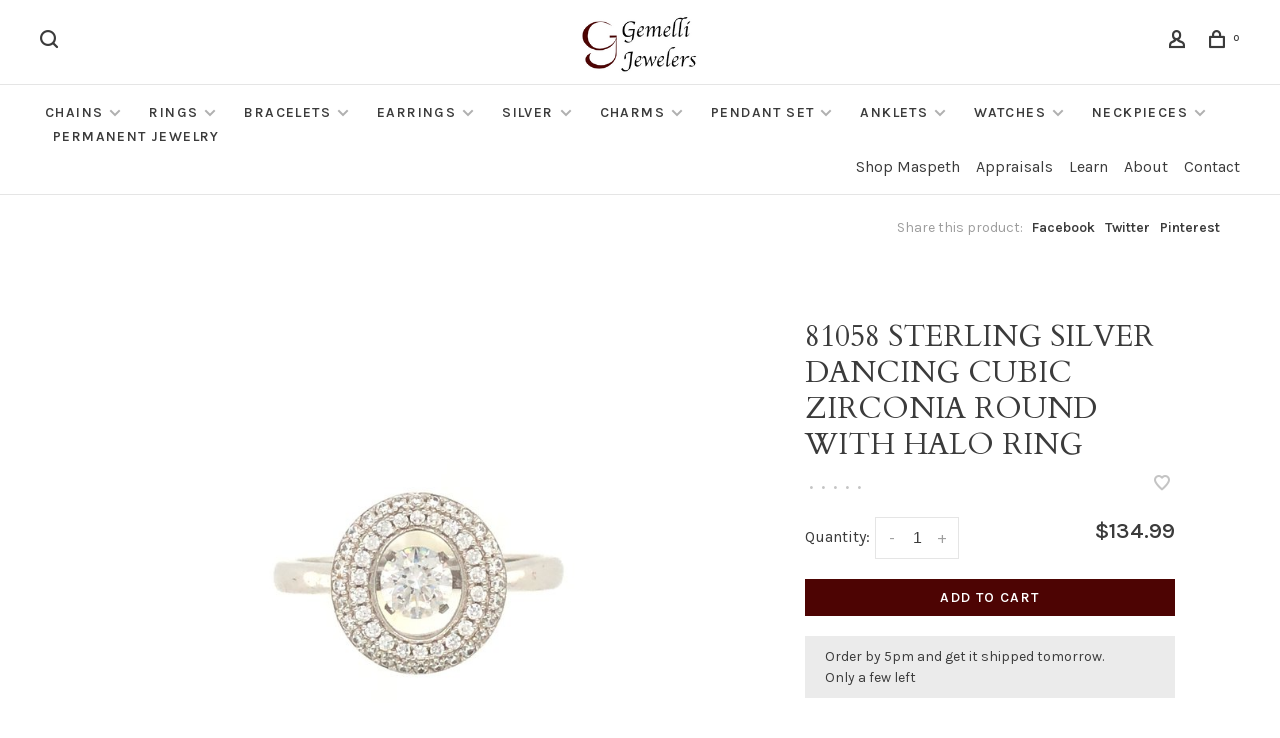

--- FILE ---
content_type: text/html;charset=utf-8
request_url: https://www.gemellijewelers.com/81058-sterling-silver-cubic-zirconia-round-halo-an.html
body_size: 9740
content:
<!DOCTYPE html>
<html lang="en">
 <head>
 
  
 <meta charset="utf-8"/>
<!-- [START] 'blocks/head.rain' -->
<!--

  (c) 2008-2026 Lightspeed Netherlands B.V.
  http://www.lightspeedhq.com
  Generated: 08-01-2026 @ 03:39:51

-->
<link rel="canonical" href="https://www.gemellijewelers.com/81058-sterling-silver-cubic-zirconia-round-halo-an.html"/>
<link rel="alternate" href="https://www.gemellijewelers.com/index.rss" type="application/rss+xml" title="New products"/>
<meta name="robots" content="noodp,noydir"/>
<meta property="og:url" content="https://www.gemellijewelers.com/81058-sterling-silver-cubic-zirconia-round-halo-an.html?source=facebook"/>
<meta property="og:site_name" content="Gemelli Jewelers"/>
<meta property="og:title" content="81058 STERLING SILVER DANCING CUBIC ZIRCONIA ROUND WITH HALO RING"/>
<meta property="og:description" content="STERLING SILVER DANCING CUBIC ZIRCONIA ROUND WITH HALO RING"/>
<meta property="og:image" content="https://cdn.shoplightspeed.com/shops/644087/files/42309197/81058-sterling-silver-dancing-cubic-zirconia-round.jpg"/>
<script src="https://www.powr.io/powr.js?external-type=lightspeed"></script>
<!--[if lt IE 9]>
<script src="https://cdn.shoplightspeed.com/assets/html5shiv.js?2025-02-20"></script>
<![endif]-->
<!-- [END] 'blocks/head.rain' -->
  
  
  
  <meta property="og:title" content="81058 STERLING SILVER DANCING CUBIC ZIRCONIA ROUND WITH HALO RING"/>
 <meta property="og:image" content="https://cdn.shoplightspeed.com/shops/644087/files/42309197/image.jpg"/> <meta property="og:url" content="https://www.gemellijewelers.com/81058-sterling-silver-cubic-zirconia-round-halo-an.html"/>
 <meta property="og:description" content="STERLING SILVER DANCING CUBIC ZIRCONIA ROUND WITH HALO RING"/>  <meta property="product:availability" content="in stock"> <meta property="product:condition" content="new">
 <meta property="product:price:amount" content="134.99">
 <meta property="product:price:currency" content="USD">
   <title>81058 STERLING SILVER DANCING CUBIC ZIRCONIA ROUND WITH HALO RING - Gemelli Jewelers</title>
 <meta name="description" content="STERLING SILVER DANCING CUBIC ZIRCONIA ROUND WITH HALO RING" />
 <meta name="keywords" content="81058, STERLING, SILVER, DANCING, CUBIC, ZIRCONIA, ROUND, WITH, HALO, RING" />
 <meta http-equiv="X-UA-Compatible" content="ie=edge">
 <meta name="apple-mobile-web-app-capable" content="yes">
 <meta name="apple-mobile-web-app-status-bar-style" content="black">
 <meta name="viewport" content="width=device-width, initial-scale=1, maximum-scale=1, user-scalable=0"/>
 
  <link rel="shortcut icon" href="https://cdn.shoplightspeed.com/shops/644087/themes/9682/v/676437/assets/favicon.ico?20221214141221" type="image/x-icon" />
 
 <link rel="preconnect" href="https://fonts.googleapis.com">
<link rel="preconnect" href="https://fonts.gstatic.com" crossorigin>
<link href='//fonts.googleapis.com/css?family=Karla:400,400i,300,500,600,700,700i,800,900|Cardo:400,400i,300,500,600,700,700i,800,900&display=swap' rel='stylesheet' type='text/css'>
   
 <link rel="preload" as="font" type="font/woff2" crossorigin href="https://cdn.shoplightspeed.com/shops/644087/themes/9682/assets/nucleo-mini.woff2?2026010721543720201228154125"/>
 
 <link rel='preload' as='style' href="https://cdn.shoplightspeed.com/assets/gui-2-0.css?2025-02-20" />
 <link rel="stylesheet" href="https://cdn.shoplightspeed.com/assets/gui-2-0.css?2025-02-20" />
 
 <link rel='preload' as='style' href="https://cdn.shoplightspeed.com/assets/gui-responsive-2-0.css?2025-02-20" /> 
 <link rel="stylesheet" href="https://cdn.shoplightspeed.com/assets/gui-responsive-2-0.css?2025-02-20" /> 
 
 <link rel="preload" as="style" href="https://cdn.shoplightspeed.com/shops/644087/themes/9682/assets/style.css?2026010721543720201228154125">
 <link rel="stylesheet" href="https://cdn.shoplightspeed.com/shops/644087/themes/9682/assets/style.css?2026010721543720201228154125">
 
 <link rel="preload" as="style" href="https://cdn.shoplightspeed.com/shops/644087/themes/9682/assets/settings.css?2026010721543720201228154125">
 <link rel="stylesheet" href="https://cdn.shoplightspeed.com/shops/644087/themes/9682/assets/settings.css?2026010721543720201228154125" />
 
 <link rel="preload" as="style" href="https://cdn.shoplightspeed.com/shops/644087/themes/9682/assets/custom.css?2026010721543720201228154125">
 <link rel="stylesheet" href="https://cdn.shoplightspeed.com/shops/644087/themes/9682/assets/custom.css?2026010721543720201228154125" />
 
 <link rel="preload" as="script" href="//ajax.googleapis.com/ajax/libs/jquery/3.0.0/jquery.min.js">
 <script src="//ajax.googleapis.com/ajax/libs/jquery/3.0.0/jquery.min.js"></script>
 <script>
 	if( !window.jQuery ) document.write('<script src="https://cdn.shoplightspeed.com/shops/644087/themes/9682/assets/jquery-3.0.0.min.js?2026010721543720201228154125"><\/script>');
 </script>
 
 <link rel="preload" as="script" href="//cdn.jsdelivr.net/npm/js-cookie@2/src/js.cookie.min.js">
 <script src="//cdn.jsdelivr.net/npm/js-cookie@2/src/js.cookie.min.js"></script>
 
 <link rel="preload" as="script" href="https://cdn.shoplightspeed.com/assets/gui.js?2025-02-20">
 <script src="https://cdn.shoplightspeed.com/assets/gui.js?2025-02-20"></script>
 
 <link rel="preload" as="script" href="https://cdn.shoplightspeed.com/assets/gui-responsive-2-0.js?2025-02-20">
 <script src="https://cdn.shoplightspeed.com/assets/gui-responsive-2-0.js?2025-02-20"></script>
 
 <link rel="preload" as="script" href="https://cdn.shoplightspeed.com/shops/644087/themes/9682/assets/scripts-min.js?2026010721543720201228154125">
 <script src="https://cdn.shoplightspeed.com/shops/644087/themes/9682/assets/scripts-min.js?2026010721543720201228154125"></script>
 
 <link rel="preconnect" href="https://ajax.googleapis.com">
		<link rel="preconnect" href="https://cdn.webshopapp.com/">
		<link rel="preconnect" href="https://cdn.webshopapp.com/">	
		<link rel="preconnect" href="https://fonts.googleapis.com">
		<link rel="preconnect" href="https://fonts.gstatic.com" crossorigin>
		<link rel="dns-prefetch" href="https://ajax.googleapis.com">
		<link rel="dns-prefetch" href="https://cdn.webshopapp.com/">
		<link rel="dns-prefetch" href="https://cdn.webshopapp.com/">	
		<link rel="dns-prefetch" href="https://fonts.googleapis.com">
		<link rel="dns-prefetch" href="https://fonts.gstatic.com" crossorigin>
 
    
  
  
 </head>
 <body class=" navigation-uppercase site-width-large product-images-format-square title-mode-centered product-title-mode-centered page-81058-sterling-silver-dancing-cubic-zirconia-round-with-halo-ring">
 
  
 <div class="page-content">
 
       
   	
    
     			  			    
     
     
 <script>
 var product_image_size = '560x560x2',
 product_image_size_mobile = '330x330x2',
 product_image_thumb = '132x132x2',
 product_in_stock_label = 'In stock',
 product_backorder_label = 'On backorder',
 		product_out_of_stock_label = 'Out of stock',
 product_multiple_variant_label = 'View all product options',
 show_variant_picker = 1,
 display_variant_picker_on = 'all',
 show_newsletter_promo_popup = 0,
 newsletter_promo_delay = '10000',
 newsletter_promo_hide_until = '7',
 notification_bar_hide_until = '1',
 		currency_format = '$',
   shop_lang = 'us',
 number_format = '0,0.00',
 		shop_url = 'https://www.gemellijewelers.com/',
 shop_id = '644087',
 	readmore = 'Read more';
 	search_url = "https://www.gemellijewelers.com/search/",
  static_url = 'https://cdn.shoplightspeed.com/shops/644087/',
 search_empty = 'No products found',
 view_all_results = 'View all results',
 	priceStatus = 'enabled',
     mobileDevice = false;
 	</script>
			
 
<div class="mobile-nav-overlay"></div>


<div class="header-wrapper">
<div class="header-sticky-placeholder"></div>

<header class="site-header site-header-lg mega-menu-header menu-bottom-layout menu-bottom-layout-center header-sticky has-secondary-menu has-search-bar">
  <div class="site-header-main-wrapper">
        
    	    		<nav class="secondary-nav nav-style secondary-nav-left">
                    
          <div class="search-header search-header-collapse">
            <form action="https://www.gemellijewelers.com/search/" method="get" id="searchForm" class="ajax-enabled">
              <input type="text" name="q" autocomplete="off" value="" placeholder="Search for product">
              <a href="#" class="button button-sm" onclick="$('#searchForm').submit()"><span class="nc-icon-mini ui-1_zoom"></span><span class="nc-icon-mini loader_circle-04 spin"></span></a>
              <a href="#" class="search-close" title="Close"><span class="nc-icon-mini ui-1_simple-remove"></span></a>
              <div class="search-results"></div>
            </form>
          </div>
          
          <ul>
            <li class="search-trigger-item">
              <a href="#" title="Search" class="search-trigger"><span class="nc-icon-mini ui-1_zoom"></span></a>
            </li>
          </ul>
                  </nav>
    	    
    <a href="https://www.gemellijewelers.com/" class="logo logo-lg logo-center">
              <img src="https://cdn.shoplightspeed.com/shops/644087/themes/9682/v/677848/assets/logo.png?20221216155641" alt="Gemelli Jewelers" class="logo-image">
                </a>

        
    
    <nav class="secondary-nav nav-style">
      <ul>
        
                
        
        
                 
        
        <li class="menu-item-desktop-only menu-item-account">
                    <a href="#" title="Account" data-featherlight="#loginModal" data-featherlight-variant="featherlight-login"><span class="nc-icon-mini users_single-body"></span></a>
                  </li>

        
        
        <li>
          <a href="#" title="Cart" class="cart-trigger"><span class="nc-icon-mini shopping_bag-20"></span><sup>0</sup></a>
        </li>

                
      </ul>
      
      
      <a class="burger" title="Menu">
        <span></span>
      </a>

    </nav>
  </div>
  
    	<div class="main-nav-wrapper">
      <nav class="main-nav nav-style">
  <ul>

        	
    
                  <li class="menu-item-category-2719586 has-child">
        <a href="https://www.gemellijewelers.com/chains/">Chains</a>
        <button class="mobile-menu-subopen"><span class="nc-icon-mini arrows-3_small-down"></span></button>                <ul class="">
                    <li class="susubitem-image susubitem-image-normal">
                                                <img src="data:image/svg+xml;charset=utf-8,%3Csvg xmlns%3D'http%3A%2F%2Fwww.w3.org%2F2000%2Fsvg' viewBox%3D'0 0 240 240'%2F%3E" data-src="https://cdn.shoplightspeed.com/shops/644087/files/35297131/240x240x1/chains.jpg" data-retina="https://cdn.shoplightspeed.com/shops/644087/files/35297131/480x480x1/chains.jpg" alt="Chains" class="lazy-cat-menu" width="240" height="240">
                      </li>
                                <li class="subsubitem has-child">
              <a class="underline-hover" href="https://www.gemellijewelers.com/chains/white-gold/" title="White gold">White gold</a>
              <button class="mobile-menu-subopen"><span class="nc-icon-mini arrows-3_small-down"></span></button>                            <ul class="">
                                  <li class="subsubitem">
                    <a class="underline-hover" href="https://www.gemellijewelers.com/chains/white-gold/mens/" title="Mens">Mens</a>
                  </li>
                                  <li class="subsubitem">
                    <a class="underline-hover" href="https://www.gemellijewelers.com/chains/white-gold/ladies/" title="Ladies">Ladies</a>
                  </li>
                                  <li class="subsubitem">
                    <a class="underline-hover" href="https://www.gemellijewelers.com/chains/white-gold/unisex/" title="Unisex">Unisex</a>
                  </li>
                              </ul>
                          </li>
                      <li class="subsubitem has-child">
              <a class="underline-hover" href="https://www.gemellijewelers.com/chains/yellow-gold/" title="Yellow gold">Yellow gold</a>
              <button class="mobile-menu-subopen"><span class="nc-icon-mini arrows-3_small-down"></span></button>                            <ul class="">
                                  <li class="subsubitem">
                    <a class="underline-hover" href="https://www.gemellijewelers.com/chains/yellow-gold/mens/" title="Mens">Mens</a>
                  </li>
                                  <li class="subsubitem">
                    <a class="underline-hover" href="https://www.gemellijewelers.com/chains/yellow-gold/ladies/" title="Ladies">Ladies</a>
                  </li>
                                  <li class="subsubitem">
                    <a class="underline-hover" href="https://www.gemellijewelers.com/chains/yellow-gold/unisex/" title="Unisex">Unisex</a>
                  </li>
                              </ul>
                          </li>
                      <li class="subsubitem has-child">
              <a class="underline-hover" href="https://www.gemellijewelers.com/chains/two-tone/" title="Two tone">Two tone</a>
              <button class="mobile-menu-subopen"><span class="nc-icon-mini arrows-3_small-down"></span></button>                            <ul class="">
                                  <li class="subsubitem">
                    <a class="underline-hover" href="https://www.gemellijewelers.com/chains/two-tone/mens/" title="Mens">Mens</a>
                  </li>
                                  <li class="subsubitem">
                    <a class="underline-hover" href="https://www.gemellijewelers.com/chains/two-tone/ladies/" title="Ladies">Ladies</a>
                  </li>
                                  <li class="subsubitem">
                    <a class="underline-hover" href="https://www.gemellijewelers.com/chains/two-tone/unisex/" title="Unisex">Unisex</a>
                  </li>
                              </ul>
                          </li>
                      <li class="subsubitem">
              <a class="underline-hover" href="https://www.gemellijewelers.com/chains/stainless-steel/" title="Stainless steel">Stainless steel</a>
                                        </li>
                  </ul>
              </li>
            <li class="menu-item-category-2719629 has-child">
        <a href="https://www.gemellijewelers.com/rings/">Rings</a>
        <button class="mobile-menu-subopen"><span class="nc-icon-mini arrows-3_small-down"></span></button>                <ul class="">
                    <li class="susubitem-image susubitem-image-normal">
                                                <img src="data:image/svg+xml;charset=utf-8,%3Csvg xmlns%3D'http%3A%2F%2Fwww.w3.org%2F2000%2Fsvg' viewBox%3D'0 0 240 240'%2F%3E" data-src="https://cdn.shoplightspeed.com/shops/644087/files/51019428/240x240x1/rings.jpg" data-retina="https://cdn.shoplightspeed.com/shops/644087/files/51019428/480x480x1/rings.jpg" alt="Rings" class="lazy-cat-menu" width="240" height="240">
                      </li>
                                <li class="subsubitem">
              <a class="underline-hover" href="https://www.gemellijewelers.com/rings/ladies-rings/" title="Ladies rings">Ladies rings</a>
                                        </li>
                      <li class="subsubitem">
              <a class="underline-hover" href="https://www.gemellijewelers.com/rings/mens-rings/" title="Mens rings">Mens rings</a>
                                        </li>
                      <li class="subsubitem has-child">
              <a class="underline-hover" href="https://www.gemellijewelers.com/rings/bridal/" title="Bridal">Bridal</a>
              <button class="mobile-menu-subopen"><span class="nc-icon-mini arrows-3_small-down"></span></button>                            <ul class="">
                                  <li class="subsubitem">
                    <a class="underline-hover" href="https://www.gemellijewelers.com/rings/bridal/engagement-rings/" title="Engagement rings">Engagement rings</a>
                  </li>
                                  <li class="subsubitem">
                    <a class="underline-hover" href="https://www.gemellijewelers.com/rings/bridal/ladies-wedding-rings/" title="Ladies wedding rings">Ladies wedding rings</a>
                  </li>
                                  <li class="subsubitem">
                    <a class="underline-hover" href="https://www.gemellijewelers.com/rings/bridal/mens-wedding-rings/" title="Mens wedding rings">Mens wedding rings</a>
                  </li>
                              </ul>
                          </li>
                  </ul>
              </li>
            <li class="menu-item-category-2719689 has-child">
        <a href="https://www.gemellijewelers.com/bracelets/">Bracelets</a>
        <button class="mobile-menu-subopen"><span class="nc-icon-mini arrows-3_small-down"></span></button>                <ul class="">
                    <li class="susubitem-image susubitem-image-normal">
                                                <img src="data:image/svg+xml;charset=utf-8,%3Csvg xmlns%3D'http%3A%2F%2Fwww.w3.org%2F2000%2Fsvg' viewBox%3D'0 0 240 240'%2F%3E" data-src="https://cdn.shoplightspeed.com/shops/644087/files/51019402/240x240x1/bracelets.jpg" data-retina="https://cdn.shoplightspeed.com/shops/644087/files/51019402/480x480x1/bracelets.jpg" alt="Bracelets" class="lazy-cat-menu" width="240" height="240">
                      </li>
                                <li class="subsubitem has-child">
              <a class="underline-hover" href="https://www.gemellijewelers.com/bracelets/ladies-bracelets/" title="Ladies bracelets">Ladies bracelets</a>
              <button class="mobile-menu-subopen"><span class="nc-icon-mini arrows-3_small-down"></span></button>                            <ul class="">
                                  <li class="subsubitem">
                    <a class="underline-hover" href="https://www.gemellijewelers.com/bracelets/ladies-bracelets/gemstone-bracelets/" title="Gemstone bracelets">Gemstone bracelets</a>
                  </li>
                                  <li class="subsubitem">
                    <a class="underline-hover" href="https://www.gemellijewelers.com/bracelets/ladies-bracelets/tennis-bracelet/" title="Tennis bracelet">Tennis bracelet</a>
                  </li>
                                  <li class="subsubitem">
                    <a class="underline-hover" href="https://www.gemellijewelers.com/bracelets/ladies-bracelets/gold-bracelets/" title="Gold bracelets">Gold bracelets</a>
                  </li>
                                  <li class="subsubitem">
                    <a class="underline-hover" href="https://www.gemellijewelers.com/bracelets/ladies-bracelets/silver-bracelets/" title="Silver bracelets">Silver bracelets</a>
                  </li>
                                  <li class="subsubitem">
                    <a class="underline-hover" href="https://www.gemellijewelers.com/bracelets/ladies-bracelets/bangle-bracelet/" title="Bangle bracelet">Bangle bracelet</a>
                  </li>
                                  <li class="subsubitem">
                    <a class="underline-hover" href="https://www.gemellijewelers.com/bracelets/ladies-bracelets/diamond-bracelets/" title="Diamond bracelets">Diamond bracelets</a>
                  </li>
                              </ul>
                          </li>
                      <li class="subsubitem has-child">
              <a class="underline-hover" href="https://www.gemellijewelers.com/bracelets/mens-bracelets/" title="Mens bracelets">Mens bracelets</a>
              <button class="mobile-menu-subopen"><span class="nc-icon-mini arrows-3_small-down"></span></button>                            <ul class="">
                                  <li class="subsubitem">
                    <a class="underline-hover" href="https://www.gemellijewelers.com/bracelets/mens-bracelets/gold-bracelets/" title="Gold bracelets">Gold bracelets</a>
                  </li>
                                  <li class="subsubitem">
                    <a class="underline-hover" href="https://www.gemellijewelers.com/bracelets/mens-bracelets/stainless-steel-bracelets/" title="Stainless steel bracelets">Stainless steel bracelets</a>
                  </li>
                                  <li class="subsubitem">
                    <a class="underline-hover" href="https://www.gemellijewelers.com/bracelets/mens-bracelets/silver-bracelets/" title="Silver bracelets">Silver bracelets</a>
                  </li>
                              </ul>
                          </li>
                      <li class="subsubitem">
              <a class="underline-hover" href="https://www.gemellijewelers.com/bracelets/baby-bracelets/" title="Baby bracelets">Baby bracelets</a>
                                        </li>
                  </ul>
              </li>
            <li class="menu-item-category-2719736 has-child">
        <a href="https://www.gemellijewelers.com/earrings/">Earrings</a>
        <button class="mobile-menu-subopen"><span class="nc-icon-mini arrows-3_small-down"></span></button>                <ul class="">
                    <li class="susubitem-image susubitem-image-normal">
                                                <img src="data:image/svg+xml;charset=utf-8,%3Csvg xmlns%3D'http%3A%2F%2Fwww.w3.org%2F2000%2Fsvg' viewBox%3D'0 0 240 240'%2F%3E" data-src="https://cdn.shoplightspeed.com/shops/644087/files/51032232/240x240x1/earrings.jpg" data-retina="https://cdn.shoplightspeed.com/shops/644087/files/51032232/480x480x1/earrings.jpg" alt="Earrings" class="lazy-cat-menu" width="240" height="240">
                      </li>
                                <li class="subsubitem has-child">
              <a class="underline-hover" href="https://www.gemellijewelers.com/earrings/hoops/" title="Hoops">Hoops</a>
              <button class="mobile-menu-subopen"><span class="nc-icon-mini arrows-3_small-down"></span></button>                            <ul class="">
                                  <li class="subsubitem">
                    <a class="underline-hover" href="https://www.gemellijewelers.com/earrings/hoops/white-gold/" title="White gold">White gold</a>
                  </li>
                                  <li class="subsubitem">
                    <a class="underline-hover" href="https://www.gemellijewelers.com/earrings/hoops/yellow-gold/" title="Yellow gold">Yellow gold</a>
                  </li>
                                  <li class="subsubitem">
                    <a class="underline-hover" href="https://www.gemellijewelers.com/earrings/hoops/two-tone/" title="Two tone">Two tone</a>
                  </li>
                                  <li class="subsubitem">
                    <a class="underline-hover" href="https://www.gemellijewelers.com/earrings/hoops/tri-color/" title="Tri color">Tri color</a>
                  </li>
                              </ul>
                          </li>
                      <li class="subsubitem has-child">
              <a class="underline-hover" href="https://www.gemellijewelers.com/earrings/childrens/" title="Childrens">Childrens</a>
              <button class="mobile-menu-subopen"><span class="nc-icon-mini arrows-3_small-down"></span></button>                            <ul class="">
                                  <li class="subsubitem">
                    <a class="underline-hover" href="https://www.gemellijewelers.com/earrings/childrens/studs/" title="Studs">Studs</a>
                  </li>
                                  <li class="subsubitem">
                    <a class="underline-hover" href="https://www.gemellijewelers.com/earrings/childrens/huggies/" title="Huggies">Huggies</a>
                  </li>
                              </ul>
                          </li>
                      <li class="subsubitem">
              <a class="underline-hover" href="https://www.gemellijewelers.com/earrings/diamond-studs/" title="Diamond studs">Diamond studs</a>
                                        </li>
                      <li class="subsubitem has-child">
              <a class="underline-hover" href="https://www.gemellijewelers.com/earrings/hanging/" title="Hanging">Hanging</a>
              <button class="mobile-menu-subopen"><span class="nc-icon-mini arrows-3_small-down"></span></button>                            <ul class="">
                                  <li class="subsubitem">
                    <a class="underline-hover" href="https://www.gemellijewelers.com/earrings/hanging/white-gold/" title="White gold">White gold</a>
                  </li>
                                  <li class="subsubitem">
                    <a class="underline-hover" href="https://www.gemellijewelers.com/earrings/hanging/yellow-gold/" title="Yellow gold">Yellow gold</a>
                  </li>
                                  <li class="subsubitem">
                    <a class="underline-hover" href="https://www.gemellijewelers.com/earrings/hanging/gemstones-cubic-zirconia/" title="Gemstones/Cubic zirconia">Gemstones/Cubic zirconia</a>
                  </li>
                              </ul>
                          </li>
                      <li class="subsubitem has-child">
              <a class="underline-hover" href="https://www.gemellijewelers.com/earrings/huggies/" title="Huggies">Huggies</a>
              <button class="mobile-menu-subopen"><span class="nc-icon-mini arrows-3_small-down"></span></button>                            <ul class="">
                                  <li class="subsubitem">
                    <a class="underline-hover" href="https://www.gemellijewelers.com/earrings/huggies/diamonds/" title="Diamonds">Diamonds</a>
                  </li>
                                  <li class="subsubitem">
                    <a class="underline-hover" href="https://www.gemellijewelers.com/earrings/huggies/cubic-zirconia/" title="Cubic zirconia">Cubic zirconia</a>
                  </li>
                                  <li class="subsubitem">
                    <a class="underline-hover" href="https://www.gemellijewelers.com/earrings/huggies/gold/" title="Gold">Gold</a>
                  </li>
                              </ul>
                          </li>
                      <li class="subsubitem">
              <a class="underline-hover" href="https://www.gemellijewelers.com/earrings/studs/" title="Studs">Studs</a>
                                        </li>
                  </ul>
              </li>
            <li class="menu-item-category-2719814 has-child">
        <a href="https://www.gemellijewelers.com/silver/">Silver</a>
        <button class="mobile-menu-subopen"><span class="nc-icon-mini arrows-3_small-down"></span></button>                <ul class="">
                    <li class="susubitem-image susubitem-image-normal">
                                                <img src="data:image/svg+xml;charset=utf-8,%3Csvg xmlns%3D'http%3A%2F%2Fwww.w3.org%2F2000%2Fsvg' viewBox%3D'0 0 240 240'%2F%3E" data-src="https://cdn.shoplightspeed.com/shops/644087/files/51032333/240x240x1/silver.jpg" data-retina="https://cdn.shoplightspeed.com/shops/644087/files/51032333/480x480x1/silver.jpg" alt="Silver" class="lazy-cat-menu" width="240" height="240">
                      </li>
                                <li class="subsubitem">
              <a class="underline-hover" href="https://www.gemellijewelers.com/silver/officina-bernardi/" title="Officina Bernardi">Officina Bernardi</a>
                                        </li>
                      <li class="subsubitem">
              <a class="underline-hover" href="https://www.gemellijewelers.com/silver/nomination/" title="Nomination">Nomination</a>
                                        </li>
                      <li class="subsubitem has-child">
              <a class="underline-hover" href="https://www.gemellijewelers.com/silver/general/" title="General">General</a>
              <button class="mobile-menu-subopen"><span class="nc-icon-mini arrows-3_small-down"></span></button>                            <ul class="">
                                  <li class="subsubitem">
                    <a class="underline-hover" href="https://www.gemellijewelers.com/silver/general/earrings/" title="Earrings">Earrings</a>
                  </li>
                                  <li class="subsubitem">
                    <a class="underline-hover" href="https://www.gemellijewelers.com/silver/general/pendant/" title="Pendant">Pendant</a>
                  </li>
                                  <li class="subsubitem">
                    <a class="underline-hover" href="https://www.gemellijewelers.com/silver/general/chains/" title="Chains">Chains</a>
                  </li>
                                  <li class="subsubitem">
                    <a class="underline-hover" href="https://www.gemellijewelers.com/silver/general/bracelet/" title="Bracelet">Bracelet</a>
                  </li>
                                  <li class="subsubitem">
                    <a class="underline-hover" href="https://www.gemellijewelers.com/silver/general/rings/" title="Rings">Rings</a>
                  </li>
                                  <li class="subsubitem">
                    <a class="underline-hover" href="https://www.gemellijewelers.com/silver/general/necklaces/" title="Necklaces">Necklaces</a>
                  </li>
                              </ul>
                          </li>
                  </ul>
              </li>
            <li class="menu-item-category-2719832 has-child">
        <a href="https://www.gemellijewelers.com/charms/">Charms</a>
        <button class="mobile-menu-subopen"><span class="nc-icon-mini arrows-3_small-down"></span></button>                <ul class="">
                    <li class="susubitem-image susubitem-image-normal">
                                                <img src="data:image/svg+xml;charset=utf-8,%3Csvg xmlns%3D'http%3A%2F%2Fwww.w3.org%2F2000%2Fsvg' viewBox%3D'0 0 240 240'%2F%3E" data-src="https://cdn.shoplightspeed.com/shops/644087/files/51032364/240x240x1/charms.jpg" data-retina="https://cdn.shoplightspeed.com/shops/644087/files/51032364/480x480x1/charms.jpg" alt="Charms" class="lazy-cat-menu" width="240" height="240">
                      </li>
                                <li class="subsubitem">
              <a class="underline-hover" href="https://www.gemellijewelers.com/charms/religious/" title="Religious">Religious</a>
                                        </li>
                      <li class="subsubitem">
              <a class="underline-hover" href="https://www.gemellijewelers.com/charms/general/" title="General">General</a>
                                        </li>
                  </ul>
              </li>
            <li class="menu-item-category-2719837 has-child">
        <a href="https://www.gemellijewelers.com/pendant-set/">Pendant set</a>
        <button class="mobile-menu-subopen"><span class="nc-icon-mini arrows-3_small-down"></span></button>                <ul class="">
                    <li class="susubitem-image susubitem-image-normal">
                                                <img src="data:image/svg+xml;charset=utf-8,%3Csvg xmlns%3D'http%3A%2F%2Fwww.w3.org%2F2000%2Fsvg' viewBox%3D'0 0 240 240'%2F%3E" data-src="https://cdn.shoplightspeed.com/shops/644087/files/51032391/240x240x1/pendant-set.jpg" data-retina="https://cdn.shoplightspeed.com/shops/644087/files/51032391/480x480x1/pendant-set.jpg" alt="Pendant set" class="lazy-cat-menu" width="240" height="240">
                      </li>
                                <li class="subsubitem">
              <a class="underline-hover" href="https://www.gemellijewelers.com/pendant-set/religious/" title="Religious">Religious</a>
                                        </li>
                      <li class="subsubitem has-child">
              <a class="underline-hover" href="https://www.gemellijewelers.com/pendant-set/hearts/" title="Hearts">Hearts</a>
              <button class="mobile-menu-subopen"><span class="nc-icon-mini arrows-3_small-down"></span></button>                            <ul class="">
                                  <li class="subsubitem">
                    <a class="underline-hover" href="https://www.gemellijewelers.com/pendant-set/hearts/diamonds/" title="DIAMONDS">DIAMONDS</a>
                  </li>
                              </ul>
                          </li>
                      <li class="subsubitem">
              <a class="underline-hover" href="https://www.gemellijewelers.com/pendant-set/general/" title="General">General</a>
                                        </li>
                      <li class="subsubitem">
              <a class="underline-hover" href="https://www.gemellijewelers.com/pendant-set/gemstone/" title="Gemstone">Gemstone</a>
                                        </li>
                  </ul>
              </li>
            <li class="menu-item-category-2719870 has-child">
        <a href="https://www.gemellijewelers.com/anklets/">Anklets</a>
        <button class="mobile-menu-subopen"><span class="nc-icon-mini arrows-3_small-down"></span></button>                <ul class="">
                    <li class="susubitem-image susubitem-image-normal">
                                                <img src="data:image/svg+xml;charset=utf-8,%3Csvg xmlns%3D'http%3A%2F%2Fwww.w3.org%2F2000%2Fsvg' viewBox%3D'0 0 240 240'%2F%3E" data-src="https://cdn.shoplightspeed.com/shops/644087/files/51032305/240x240x1/anklets.jpg" data-retina="https://cdn.shoplightspeed.com/shops/644087/files/51032305/480x480x1/anklets.jpg" alt="Anklets" class="lazy-cat-menu" width="240" height="240">
                      </li>
                                <li class="subsubitem">
              <a class="underline-hover" href="https://www.gemellijewelers.com/anklets/white-gold/" title="White gold">White gold</a>
                                        </li>
                      <li class="subsubitem">
              <a class="underline-hover" href="https://www.gemellijewelers.com/anklets/yellow-gold/" title="Yellow gold">Yellow gold</a>
                                        </li>
                      <li class="subsubitem">
              <a class="underline-hover" href="https://www.gemellijewelers.com/anklets/tri-color/" title="Tri color">Tri color</a>
                                        </li>
                      <li class="subsubitem">
              <a class="underline-hover" href="https://www.gemellijewelers.com/anklets/two-tone/" title="Two tone">Two tone</a>
                                        </li>
                  </ul>
              </li>
            <li class="menu-item-category-2722654 has-child">
        <a href="https://www.gemellijewelers.com/watches/">Watches</a>
        <button class="mobile-menu-subopen"><span class="nc-icon-mini arrows-3_small-down"></span></button>                <ul class="">
                    <li class="susubitem-image susubitem-image-normal">
                                                <img src="data:image/svg+xml;charset=utf-8,%3Csvg xmlns%3D'http%3A%2F%2Fwww.w3.org%2F2000%2Fsvg' viewBox%3D'0 0 240 240'%2F%3E" data-src="https://cdn.shoplightspeed.com/shops/644087/files/51019439/240x240x1/watches.jpg" data-retina="https://cdn.shoplightspeed.com/shops/644087/files/51019439/480x480x1/watches.jpg" alt="Watches" class="lazy-cat-menu" width="240" height="240">
                      </li>
                                <li class="subsubitem has-child">
              <a class="underline-hover" href="https://www.gemellijewelers.com/watches/bulova/" title="Bulova">Bulova</a>
              <button class="mobile-menu-subopen"><span class="nc-icon-mini arrows-3_small-down"></span></button>                            <ul class="">
                                  <li class="subsubitem">
                    <a class="underline-hover" href="https://www.gemellijewelers.com/watches/bulova/mens/" title="Mens">Mens</a>
                  </li>
                                  <li class="subsubitem">
                    <a class="underline-hover" href="https://www.gemellijewelers.com/watches/bulova/ladies/" title="Ladies">Ladies</a>
                  </li>
                              </ul>
                          </li>
                      <li class="subsubitem has-child">
              <a class="underline-hover" href="https://www.gemellijewelers.com/watches/citizen/" title="Citizen">Citizen</a>
              <button class="mobile-menu-subopen"><span class="nc-icon-mini arrows-3_small-down"></span></button>                            <ul class="">
                                  <li class="subsubitem">
                    <a class="underline-hover" href="https://www.gemellijewelers.com/watches/citizen/mens/" title="Mens">Mens</a>
                  </li>
                                  <li class="subsubitem">
                    <a class="underline-hover" href="https://www.gemellijewelers.com/watches/citizen/ladies/" title="Ladies">Ladies</a>
                  </li>
                              </ul>
                          </li>
                      <li class="subsubitem has-child">
              <a class="underline-hover" href="https://www.gemellijewelers.com/watches/high-end/" title="High end">High end</a>
              <button class="mobile-menu-subopen"><span class="nc-icon-mini arrows-3_small-down"></span></button>                            <ul class="">
                                  <li class="subsubitem">
                    <a class="underline-hover" href="https://www.gemellijewelers.com/watches/high-end/mens/" title="Mens">Mens</a>
                  </li>
                                  <li class="subsubitem">
                    <a class="underline-hover" href="https://www.gemellijewelers.com/watches/high-end/ladies/" title="Ladies">Ladies</a>
                  </li>
                              </ul>
                          </li>
                      <li class="subsubitem has-child">
              <a class="underline-hover" href="https://www.gemellijewelers.com/watches/daily-watches/" title="Daily watches">Daily watches</a>
              <button class="mobile-menu-subopen"><span class="nc-icon-mini arrows-3_small-down"></span></button>                            <ul class="">
                                  <li class="subsubitem">
                    <a class="underline-hover" href="https://www.gemellijewelers.com/watches/daily-watches/mens/" title="Mens">Mens</a>
                  </li>
                                  <li class="subsubitem">
                    <a class="underline-hover" href="https://www.gemellijewelers.com/watches/daily-watches/ladies/" title="Ladies">Ladies</a>
                  </li>
                              </ul>
                          </li>
                  </ul>
              </li>
            <li class="menu-item-category-2863943 has-child">
        <a href="https://www.gemellijewelers.com/neckpieces/">Neckpieces</a>
        <button class="mobile-menu-subopen"><span class="nc-icon-mini arrows-3_small-down"></span></button>                <ul class="">
                    <li class="susubitem-image susubitem-image-normal">
                                                <img src="data:image/svg+xml;charset=utf-8,%3Csvg xmlns%3D'http%3A%2F%2Fwww.w3.org%2F2000%2Fsvg' viewBox%3D'0 0 240 240'%2F%3E" data-src="https://cdn.shoplightspeed.com/shops/644087/files/51019417/240x240x1/neckpieces.jpg" data-retina="https://cdn.shoplightspeed.com/shops/644087/files/51019417/480x480x1/neckpieces.jpg" alt="Neckpieces" class="lazy-cat-menu" width="240" height="240">
                      </li>
                                <li class="subsubitem">
              <a class="underline-hover" href="https://www.gemellijewelers.com/neckpieces/yellow-gold/" title="Yellow gold">Yellow gold</a>
                                        </li>
                      <li class="subsubitem">
              <a class="underline-hover" href="https://www.gemellijewelers.com/neckpieces/white-gold/" title="White gold">White gold</a>
                                        </li>
                  </ul>
              </li>
            
            	
            	
    
            <li class="">
        <a href="https://www.gemellijewelers.com/service/permenant-jewelry/" title="Permanent Jewelry">
          Permanent Jewelry
        </a>
      </li>
      
            	
            	
        

    <li class="menu-item-mobile-only m-t-30">
            <a href="#" title="Account" data-featherlight="#loginModal">Login / Register</a>
          </li>

    
         

  </ul>
</nav>      
          		<ul class="secondary-nav nav-style secondary-menu">
                    <li>
            <a href="https://www.gemellijewelersmaspeth.com/" title="Shop Maspeth">
              Shop Maspeth
            </a>
          </li>
                    <li>
            <a href="https://www.gemellijewelers.com/service/appraisals/" title="Appraisals">
              Appraisals
            </a>
          </li>
                    <li>
            <a href="https://www.gemellijewelers.com/service/learn" title="Learn">
              Learn
            </a>
          </li>
                    <li>
            <a href="https://www.gemellijewelers.com/service/about/" title="About">
              About
            </a>
          </li>
                    <li>
            <a href="https://www.gemellijewelers.com/service/" title="Contact ">
              Contact 
            </a>
          </li>
                  </ul>
        	</div>
    
</header>
  
</div>
 <div itemscope itemtype="http://schema.org/BreadcrumbList">
	<div itemprop="itemListElement" itemscope itemtype="http://schema.org/ListItem">
 <a itemprop="item" href="https://www.gemellijewelers.com/"><span itemprop="name" content="Home"></span></a>
 <meta itemprop="position" content="1" />
 </div>
  	<div itemprop="itemListElement" itemscope itemtype="http://schema.org/ListItem">
 <a itemprop="item" href="https://www.gemellijewelers.com/81058-sterling-silver-cubic-zirconia-round-halo-an.html"><span itemprop="name" content="81058 STERLING SILVER DANCING CUBIC ZIRCONIA ROUND WITH HALO RING"></span></a>
 <meta itemprop="position" content="2" />
 </div>
 </div>

<div itemscope itemtype="https://schema.org/Product">
 <meta itemprop="name" content="81058 STERLING SILVER DANCING CUBIC ZIRCONIA ROUND WITH HALO RING">
 <meta itemprop="url" content="https://www.gemellijewelers.com/81058-sterling-silver-cubic-zirconia-round-halo-an.html">
 <meta itemprop="productID" content="77383246">
  <meta itemprop="description" content="STERLING SILVER DANCING CUBIC ZIRCONIA ROUND WITH HALO RING" /> <meta itemprop="image" content="https://cdn.shoplightspeed.com/shops/644087/files/42309197/300x250x2/81058-sterling-silver-dancing-cubic-zirconia-round.jpg" /> 
  <meta itemprop="mpn" content="81058" />  <div itemprop="offers" itemscope itemtype="https://schema.org/Offer">
 <meta itemprop="priceCurrency" content="USD">
 <meta itemprop="price" content="134.99" />
 <meta itemprop="itemCondition" itemtype="https://schema.org/OfferItemCondition" content="https://schema.org/NewCondition"/>
 	 <meta itemprop="availability" content="https://schema.org/InStock"/>
 <meta itemprop="inventoryLevel" content="1" />
  <meta itemprop="url" content="https://www.gemellijewelers.com/81058-sterling-silver-cubic-zirconia-round-halo-an.html" /> </div>
  </div>
 <div class="cart-sidebar-container">
  <div class="cart-sidebar">
    <button class="cart-sidebar-close" aria-label="Close">✕</button>
    <div class="cart-sidebar-title">
      <h5>Cart</h5>
      <p><span class="item-qty"></span> Items</p>
    </div>
    
    <div class="cart-sidebar-body">
        
      <div class="no-cart-products">No products found...</div>
      
    </div>
    
      </div>
</div> <!-- Login Modal -->
<div class="modal-lighbox login-modal" id="loginModal">
  <div class="row">
    <div class="col-sm-12 m-b-30 login-row">
      <h4>Login</h4>
      <p>Log in if you have an account</p>
      <form action="https://www.gemellijewelers.com/account/loginPost/?return=https%3A%2F%2Fwww.gemellijewelers.com%2F81058-sterling-silver-cubic-zirconia-round-halo-an.html" method="post">
        <input type="hidden" name="key" value="641d3bad35ae824bd743d137e1b3e18f" />
        <div class="form-row">
          <input type="text" name="email" autocomplete="on" placeholder="Email address" class="required" />
        </div>
        <div class="form-row">
          <input type="password" name="password" autocomplete="on" placeholder="Password" class="required" />
        </div>
        <div class="">
          <a class="button button-block popup-validation m-b-15" href="javascript:;" title="Login">Login</a>
                  </div>
      </form>
      <p class="m-b-0 m-t-10">Dont have an account? <a href="https://www.gemellijewelers.com/account/register/" class="bold underline">Register</a></p>
    </div>
  </div>
  <div class="text-center forgot-password">
    <a class="forgot-pw" href="https://www.gemellijewelers.com/account/password/">Forgot your password?</a>
  </div>
</div> 
 <main class="main-content">
  				

<div class="container container-lg">
  
    <div class="product-top-bar">
    <div class="row">
      <div class="col-md-6">
            </div>
    	    	<div class="col-md-6">
        <!-- Product share -->
        <div class="share pull-right">
          <span class="share-label">Share this product:</span>
          <ul><li><a href="https://www.facebook.com/sharer/sharer.php?u=https://www.gemellijewelers.com/81058-sterling-silver-cubic-zirconia-round-halo-an.html" class="social facebook" target="_blank">Facebook</a></li><li><a href="https://twitter.com/home?status=81058 STERLING SILVER DANCING CUBIC ZIRCONIA ROUND WITH HALO RING%20-%2081058-sterling-silver-cubic-zirconia-round-halo-an.html" class="social twitter" target="_blank">Twitter</a></li><li><a href="https://pinterest.com/pin/create/button/?url=https://www.gemellijewelers.com/81058-sterling-silver-cubic-zirconia-round-halo-an.html&media=https://cdn.shoplightspeed.com/shops/644087/files/42309197/image.jpg&description=STERLING SILVER DANCING CUBIC ZIRCONIA ROUND WITH HALO RING" class="social pinterest" target="_blank">Pinterest</a></li></ul>        </div>
      </div>
  		    </div>
  </div>
    
  <!-- Single product into -->
  <div class="product-intro">
    <div class="row">
      <div class="col-md-6 col-lg-7 stick-it-in-product">
        <div class="product-media">
          
          <div class="product-images product-images-single" data-pswp-uid="1">
            
                                        <div class="product-image">
                <a href="https://cdn.shoplightspeed.com/shops/644087/files/42309197/image.jpg" data-caption="">
                  <img data-src="https://cdn.shoplightspeed.com/shops/644087/files/42309197/750x2000x3/81058-sterling-silver-dancing-cubic-zirconia-round.jpg" data-retina="https://cdn.shoplightspeed.com/shops/644087/files/42309197/1500x4000x3/81058-sterling-silver-dancing-cubic-zirconia-round.jpg" data-thumb="https://cdn.shoplightspeed.com/shops/644087/files/42309197/132x132x2/81058-sterling-silver-dancing-cubic-zirconia-round.jpg" height="768" width="768" alt="81058 STERLING SILVER DANCING CUBIC ZIRCONIA ROUND WITH HALO RING" class="lazy-product-image">
                </a>
              </div>
                                    </div>
          
        </div>
      </div>
      <div class="col-md-6 col-lg-5 stick-it-in-product">
        <div class="product-content single-product-content" data-url="https://www.gemellijewelers.com/81058-sterling-silver-cubic-zirconia-round-halo-an.html">
          
                    
          <h1 class="h3 m-b-10">81058 STERLING SILVER DANCING CUBIC ZIRCONIA ROUND WITH HALO RING</h1>
          
          <div class="row m-b-20">
            <div class="col-xs-8">

                            <div class="ratings">
                  
                  <div class="product-stars"><div class="stars"><i class="hint-text">•</i><i class="hint-text">•</i><i class="hint-text">•</i><i class="hint-text">•</i><i class="hint-text">•</i></div></div>
                                    
              </div>
                            
              
            </div>
            <div class="col-xs-4 text-right">
              
                            <a href="#" data-featherlight="#loginModal" title="Add to wishlist" class="favourites m-r-5" id="addtowishlist">
                <i class="nc-icon-mini health_heartbeat-16"></i>
              </a>
                            
                            
                            
            </div>
          </div>
          
                    
                    
          
          <form action="https://www.gemellijewelers.com/cart/add/77383246/" id="product_configure_form" method="post" class="product_configure_form" data-cart-bulk-url="https://www.gemellijewelers.com/cart/addBulk/">
            <div class="product_configure_form_wrapper">
              
                                          	                            
                                          
                            
                      
                            
                        
                          
                              <div class="row m-b-15"><div class="col-xs-6"><div class="input-wrap quantity-selector"><label>Quantity:</label><div class="quantity-input-wrapper"><input type="number" min="1" name="quantity" value="1" /><div class="change"><a href="javascript:;" onclick="changeQuantity('add', $(this));" class="up">+</a><a href="javascript:;" onclick="changeQuantity('remove', $(this));" class="down">-</a></div></div></div></div><div class="col-xs-6 text-right"><div class="price"><span class="new-price"><span class="price-update" data-price="134.99">$134.99</span></span></div></div></div><a href="javascript:;" class="button button-block button-solid add-to-cart-trigger" title="Add to cart" id="addtocart">Add to cart</a>                          </div>
            
                        
                        <div class="product-text-block">

                            	Order by 5pm and get it shipped tomorrow.<br>
                            
              
                                	<div>
                                          Only a few left
                                  	</div>
                
                          </div>
                        
            
            <div class="product-tabs product-tabs-horizontal">
              <!-- Navigation tabs -->
              <ul class="tabs-nav">
                
                                <!-- Single product details tab -->
                <li class="tab-description active"><a href="#product-overview">Overview</a></li>
                <div class="tabs-element single-product-details-tab active" id="product-overview">
                  <div class="product-description text-formatting text-formatting-smaller">STERLING SILVER DANCING CUBIC ZIRCONIA ROUND WITH HALO RING</div>
                </div>
                                
                                <!-- Single product details tab -->
                <li class="tab-content"><a href="#product-details">Details</a></li>
                <div class="tabs-element single-product-details-tab" id="product-details" style="display: none">
                  <div class="product-details text-formatting text-formatting-smaller">
                    <p>STERLING SILVER DANCING CUBIC ZIRCONIA ROUND WITH HALO RING</p>

                    
                  </div>
                </div>
                                
                                
                                                                        <li class="extra-product-tab"><a href="#product-size-guide" data-fetch-product-tab="service/size-guide"></a></li>
                                                  
                                
              </ul>
            </div>
              
              
                            
            
                        
          </form>
            
                  </div>
      </div>
    </div>
  </div>

      
    
                                
</div>

<!-- Root element of PhotoSwipe. Must have class pswp. -->
<div class="pswp" tabindex="-1" role="dialog" aria-hidden="true">
 
 <!-- Background of PhotoSwipe. It's a separate element as animating opacity is faster than rgba(). -->
	<div class="pswp__bg"></div>

	<!-- Slides wrapper with overflow:hidden. -->
	<div class="pswp__scroll-wrap">

		<!-- Container that holds slides.
		PhotoSwipe keeps only 3 of them in the DOM to save memory.
		Don't modify these 3 pswp__item elements, data is added later on. -->
		<div class="pswp__container">
			<div class="pswp__item"></div>
			<div class="pswp__item"></div>
			<div class="pswp__item"></div>
		</div>

		<!-- Default (PhotoSwipeUI_Default) interface on top of sliding area. Can be changed. -->
		<div class="pswp__ui pswp__ui--hidden">

			<div class="pswp__top-bar">

				<!-- Controls are self-explanatory. Order can be changed. -->

				<div class="pswp__counter"></div>

				<button class="pswp__button pswp__button--close nm-font nm-font-close2" aria-label="Close (Esc)"><span class="nc-icon-mini ui-1_simple-remove"></span></button>
				<!--<button class="pswp__button pswp__button--share nm-font nm-font-plus" aria-label="Share"><span class="nc-icon-mini ui-2_share-bold"></span></button>-->
				<!--<button class="pswp__button pswp__button--fs" aria-label="Toggle fullscreen"><span class="nc-icon-mini arrows-e_zoom-e"></span></button>-->
				<button class="pswp__button pswp__button--zoom" aria-label="Zoom in/out"><span class="nc-icon-mini ui-1_zoom"></span></button>

				<!-- element will get class pswp__preloader--active when preloader is running -->
				<div class="pswp__preloader nm-loader"></div>
			</div>

			<div class="pswp__share-modal pswp__share-modal--hidden pswp__single-tap">
				<div class="pswp__share-tooltip"></div>
			</div>

			<button class="pswp__button pswp__button--arrow--left nm-font nm-font-angle-thin-left" aria-label="Previous (arrow left)"><span class="nc-icon-mini arrows-1_minimal-left"></span></button>

			<button class="pswp__button pswp__button--arrow--right nm-font nm-font-angle-thin-right" aria-label="Next (arrow right)"><span class="nc-icon-mini arrows-1_minimal-right"></span></button>

			<div class="pswp__caption">
				<div class="pswp__caption__center"></div>
			</div>

		</div>

	</div>

</div>  </main>
			
  <footer><div class="container container-lg"><div class="footer-elements-wrapper"><div class="footer-logo"><a href="https://www.gemellijewelers.com/" title="Gemelli Jewelers" class="logo logo-lg"><img data-src="https://cdn.shoplightspeed.com/shops/644087/themes/9682/v/676363/assets/footer-logo.png?20221213224722" alt="Gemelli Jewelers" class="logo-image lazy"></a></div><div class="footer-content footer-content-description"><div class="footer-contact-details" itemscope itemtype="http://schema.org/LocalBusiness"><meta itemprop="name" content="Gemelli Jewelers" /><meta itemprop="image" content="https://cdn.shoplightspeed.com/shops/644087/themes/9682/v/677848/assets/logo.png?20221216155641" /><div class="footer-email"><a href="/cdn-cgi/l/email-protection#583f3d353d343431323d2f3d343d2a2b183f35393134763b373578"><span class="hint-text">Email: </span><span class="bold" itemprop="email"><span class="__cf_email__" data-cfemail="3057555d555c5c595a5547555c55424370575d51595c1e535f5d">[email&#160;protected]</span> </span></a></div></div><div class="footer-menu footer-menu-social"><ul><li><a href="https://www.facebook.com/GemelliJewelersRidgewood/" target="_blank" title="Facebook"><span class="nc-icon-mini social_logo-fb-simple"></span></a></li><li><a href="https://www.instagram.com/gemellijewelers/" target="_blank" title="Instagram Gemelli Jewelers"><span class="nc-icon-mini social_logo-instagram"></span></a></li></ul></div></div><div class="footer-menu footer-menu-category"><ul><li><a href="https://www.gemellijewelers.com/chains/" title="Chains">Chains</a></li><li><a href="https://www.gemellijewelers.com/rings/" title="Rings">Rings</a></li><li><a href="https://www.gemellijewelers.com/bracelets/" title="Bracelets">Bracelets</a></li><li><a href="https://www.gemellijewelers.com/earrings/" title="Earrings">Earrings</a></li><li><a href="https://www.gemellijewelers.com/silver/" title="Silver">Silver</a></li><li><a href="https://www.gemellijewelers.com/charms/" title="Charms">Charms</a></li><li><a href="https://www.gemellijewelers.com/pendant-set/" title="Pendant set">Pendant set</a></li><li><a href="https://www.gemellijewelers.com/anklets/" title="Anklets">Anklets</a></li><li><a href="https://www.gemellijewelers.com/watches/" title="Watches">Watches</a></li><li><a href="https://www.gemellijewelers.com/neckpieces/" title="Neckpieces">Neckpieces</a></li></ul></div><div class="footer-menu footer-menu-service"><ul><li><a href="https://www.gemellijewelers.com/service/about/" title="About us">About us</a></li><li><a href="https://www.gemellijewelers.com/service/general-terms-conditions/" title="General terms &amp; conditions">General terms &amp; conditions</a></li><li><a href="https://www.gemellijewelers.com/service/privacy-policy/" title="Privacy policy">Privacy policy</a></li><li><a href="https://www.gemellijewelers.com/service/payment-methods/" title="Payment methods">Payment methods</a></li><li><a href="https://www.gemellijewelers.com/service/shipping-returns/" title="Shipping &amp; returns">Shipping &amp; returns</a></li><li><a href="https://www.gemellijewelers.com/service/" title="Customer support">Customer support</a></li><li><a href="https://www.gemellijewelers.com/sitemap/" title="Sitemap">Sitemap</a></li><li><a href="https://www.gemellijewelers.com/service/contact-us/" title="Contact Us">Contact Us</a></li><li><a href="https://www.gemellijewelers.com/service/appraisals/" title="Appraisals">Appraisals</a></li><li><a href="https://www.gemellijewelers.com/service/permenant-jewelry/" title="Permanent Jewelry">Permanent Jewelry</a></li></ul></div><div class="footer-content"><p>Sign up for our newsletter and get the latest updates, news and product offers via email</p><form id="formNewsletter" class="newsletter-footer-form" action="https://www.gemellijewelers.com/account/newsletter/" method="post"><input type="hidden" name="key" value="641d3bad35ae824bd743d137e1b3e18f" /><div class="form-row m-b-10"><input type="text" name="email" id="formNewsletterEmail" value="" placeholder="Your email address" required></div><div class="form-row"><a href="javascript:;" onclick="$('#formNewsletter').submit(); return false;" title="Subscribe" class="button button-block">Subscribe</a></div><p class="validation-note">By signing up, you agree to our Privacy Policy.</p></form></div></div><div class="footer-bottom"><div class="copyright">
        © Copyright 2026 Gemelli Jewelers
                <span class="powered-by">
        - Powered by
                <a href="http://www.lightspeedhq.com" title="Lightspeed" target="_blank">Lightspeed</a>
                        - Theme by <a href="https://huysmans.me" target="_blank">Huysmans.me </a></span></div><div class="payments"><a href="https://www.gemellijewelers.com/service/payment-methods/" title="PayPal"><img data-src="https://cdn.shoplightspeed.com/assets/icon-payment-paypalcp.png?2025-02-20" alt="PayPal" class="lazy" /></a><a href="https://www.gemellijewelers.com/service/payment-methods/" title="Debit or Credit Card"><img data-src="https://cdn.shoplightspeed.com/assets/icon-payment-debitcredit.png?2025-02-20" alt="Debit or Credit Card" class="lazy" /></a><a href="https://www.gemellijewelers.com/service/payment-methods/" title="Credit Card"><img data-src="https://cdn.shoplightspeed.com/assets/icon-payment-creditcard.png?2025-02-20" alt="Credit Card" class="lazy" /></a><a href="https://www.gemellijewelers.com/service/payment-methods/" title="MasterCard"><img data-src="https://cdn.shoplightspeed.com/assets/icon-payment-mastercard.png?2025-02-20" alt="MasterCard" class="lazy" /></a><a href="https://www.gemellijewelers.com/service/payment-methods/" title="Visa"><img data-src="https://cdn.shoplightspeed.com/assets/icon-payment-visa.png?2025-02-20" alt="Visa" class="lazy" /></a><a href="https://www.gemellijewelers.com/service/payment-methods/" title="American Express"><img data-src="https://cdn.shoplightspeed.com/assets/icon-payment-americanexpress.png?2025-02-20" alt="American Express" class="lazy" /></a><a href="https://www.gemellijewelers.com/service/payment-methods/" title="Discover Card"><img data-src="https://cdn.shoplightspeed.com/assets/icon-payment-discover.png?2025-02-20" alt="Discover Card" class="lazy" /></a></div></div></div></footer> <!-- [START] 'blocks/body.rain' -->
<script data-cfasync="false" src="/cdn-cgi/scripts/5c5dd728/cloudflare-static/email-decode.min.js"></script><script>
(function () {
  var s = document.createElement('script');
  s.type = 'text/javascript';
  s.async = true;
  s.src = 'https://www.gemellijewelers.com/services/stats/pageview.js?product=47155520&hash=c44e';
  ( document.getElementsByTagName('head')[0] || document.getElementsByTagName('body')[0] ).appendChild(s);
})();
</script>
<!-- [END] 'blocks/body.rain' -->
 
 </div>
 
                         
  
  <script src="https://cdn.shoplightspeed.com/shops/644087/themes/9682/assets/photoswipe-min.js?2026010721543720201228154125"></script>
 <script src="https://cdn.shoplightspeed.com/shops/644087/themes/9682/assets/photoswipe-ui-default-min.js?2026010721543720201228154125"></script>
  <script src="https://cdn.shoplightspeed.com/shops/644087/themes/9682/assets/app.js?2026010721543720201228154125"></script>
 
  
  
 <script>(function(){function c(){var b=a.contentDocument||a.contentWindow.document;if(b){var d=b.createElement('script');d.innerHTML="window.__CF$cv$params={r:'9ba8ab8c6d59610f',t:'MTc2Nzg0MzU5MS4wMDAwMDA='};var a=document.createElement('script');a.nonce='';a.src='/cdn-cgi/challenge-platform/scripts/jsd/main.js';document.getElementsByTagName('head')[0].appendChild(a);";b.getElementsByTagName('head')[0].appendChild(d)}}if(document.body){var a=document.createElement('iframe');a.height=1;a.width=1;a.style.position='absolute';a.style.top=0;a.style.left=0;a.style.border='none';a.style.visibility='hidden';document.body.appendChild(a);if('loading'!==document.readyState)c();else if(window.addEventListener)document.addEventListener('DOMContentLoaded',c);else{var e=document.onreadystatechange||function(){};document.onreadystatechange=function(b){e(b);'loading'!==document.readyState&&(document.onreadystatechange=e,c())}}}})();</script><script defer src="https://static.cloudflareinsights.com/beacon.min.js/vcd15cbe7772f49c399c6a5babf22c1241717689176015" integrity="sha512-ZpsOmlRQV6y907TI0dKBHq9Md29nnaEIPlkf84rnaERnq6zvWvPUqr2ft8M1aS28oN72PdrCzSjY4U6VaAw1EQ==" data-cf-beacon='{"rayId":"9ba8ab8c6d59610f","version":"2025.9.1","serverTiming":{"name":{"cfExtPri":true,"cfEdge":true,"cfOrigin":true,"cfL4":true,"cfSpeedBrain":true,"cfCacheStatus":true}},"token":"8247b6569c994ee1a1084456a4403cc9","b":1}' crossorigin="anonymous"></script>
</body>
</html>

--- FILE ---
content_type: text/javascript;charset=utf-8
request_url: https://www.gemellijewelers.com/services/stats/pageview.js?product=47155520&hash=c44e
body_size: -434
content:
// SEOshop 08-01-2026 03:39:52